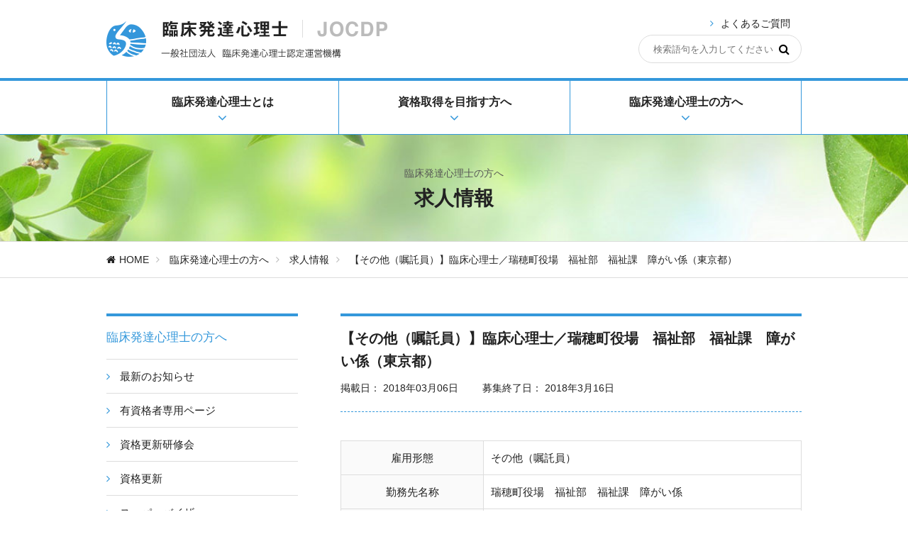

--- FILE ---
content_type: text/html; charset=UTF-8
request_url: https://www.jocdp.jp/qualifier/job/%E3%80%90%E3%81%9D%E3%81%AE%E4%BB%96%EF%BC%88%E5%98%B1%E8%A8%97%E5%93%A1%EF%BC%89%E3%80%91%E8%87%A8%E5%BA%8A%E5%BF%83%E7%90%86%E5%A3%AB%EF%BC%8F%E7%91%9E%E7%A9%82%E7%94%BA%E5%BD%B9%E5%A0%B4%E3%80%80/
body_size: 61239
content:
<!DOCTYPE html>
<html lang="ja">
<head>
  <meta charset="utf-8">
  <meta name="viewport" content="width=device-width">
  <meta name="description" content="">
  <link rel="stylesheet" href="https://www.jocdp.jp/wp-production/wp-content/themes/jocdp/style.css">
  <link rel="shortcut icon" href="https://www.jocdp.jp/wp-production/wp-content/themes/jocdp/images/favicon.ico">
  <title>臨床発達心理士認定運営機構</title>
  <script src="https://www.jocdp.jp/wp-production/wp-content/themes/jocdp/js/jquery.min.js"></script>
  <script src="https://www.jocdp.jp/wp-production/wp-content/themes/jocdp/js/jquery_ui.min.js"></script>
  	<style>img:is([sizes="auto" i], [sizes^="auto," i]) { contain-intrinsic-size: 3000px 1500px }</style>
	
		<!-- All in One SEO 4.9.0 - aioseo.com -->
	<meta name="robots" content="max-image-preview:large" />
	<meta name="author" content="jocdp"/>
	<meta name="google-site-verification" content="IiW1bNz1LtqlWtn4Sv8f68R65EcwlsdFwT8OIqSzO3c" />
	<link rel="canonical" href="https://www.jocdp.jp/qualifier/job/%e3%80%90%e3%81%9d%e3%81%ae%e4%bb%96%ef%bc%88%e5%98%b1%e8%a8%97%e5%93%a1%ef%bc%89%e3%80%91%e8%87%a8%e5%ba%8a%e5%bf%83%e7%90%86%e5%a3%ab%ef%bc%8f%e7%91%9e%e7%a9%82%e7%94%ba%e5%bd%b9%e5%a0%b4%e3%80%80/" />
	<meta name="generator" content="All in One SEO (AIOSEO) 4.9.0" />
		<script type="application/ld+json" class="aioseo-schema">
			{"@context":"https:\/\/schema.org","@graph":[{"@type":"BreadcrumbList","@id":"https:\/\/www.jocdp.jp\/qualifier\/job\/%e3%80%90%e3%81%9d%e3%81%ae%e4%bb%96%ef%bc%88%e5%98%b1%e8%a8%97%e5%93%a1%ef%bc%89%e3%80%91%e8%87%a8%e5%ba%8a%e5%bf%83%e7%90%86%e5%a3%ab%ef%bc%8f%e7%91%9e%e7%a9%82%e7%94%ba%e5%bd%b9%e5%a0%b4%e3%80%80\/#breadcrumblist","itemListElement":[{"@type":"ListItem","@id":"https:\/\/www.jocdp.jp#listItem","position":1,"name":"Home","item":"https:\/\/www.jocdp.jp","nextItem":{"@type":"ListItem","@id":"https:\/\/www.jocdp.jp\/qualifier\/job\/#listItem","name":"\u6c42\u4eba\u60c5\u5831"}},{"@type":"ListItem","@id":"https:\/\/www.jocdp.jp\/qualifier\/job\/#listItem","position":2,"name":"\u6c42\u4eba\u60c5\u5831","item":"https:\/\/www.jocdp.jp\/qualifier\/job\/","nextItem":{"@type":"ListItem","@id":"https:\/\/www.jocdp.jp\/qualifier\/job\/%e3%80%90%e3%81%9d%e3%81%ae%e4%bb%96%ef%bc%88%e5%98%b1%e8%a8%97%e5%93%a1%ef%bc%89%e3%80%91%e8%87%a8%e5%ba%8a%e5%bf%83%e7%90%86%e5%a3%ab%ef%bc%8f%e7%91%9e%e7%a9%82%e7%94%ba%e5%bd%b9%e5%a0%b4%e3%80%80\/#listItem","name":"\u3010\u305d\u306e\u4ed6\uff08\u5631\u8a17\u54e1\uff09\u3011\u81e8\u5e8a\u5fc3\u7406\u58eb\uff0f\u745e\u7a42\u753a\u5f79\u5834\u3000\u798f\u7949\u90e8\u3000\u798f\u7949\u8ab2\u3000\u969c\u304c\u3044\u4fc2\uff08\u6771\u4eac\u90fd\uff09"},"previousItem":{"@type":"ListItem","@id":"https:\/\/www.jocdp.jp#listItem","name":"Home"}},{"@type":"ListItem","@id":"https:\/\/www.jocdp.jp\/qualifier\/job\/%e3%80%90%e3%81%9d%e3%81%ae%e4%bb%96%ef%bc%88%e5%98%b1%e8%a8%97%e5%93%a1%ef%bc%89%e3%80%91%e8%87%a8%e5%ba%8a%e5%bf%83%e7%90%86%e5%a3%ab%ef%bc%8f%e7%91%9e%e7%a9%82%e7%94%ba%e5%bd%b9%e5%a0%b4%e3%80%80\/#listItem","position":3,"name":"\u3010\u305d\u306e\u4ed6\uff08\u5631\u8a17\u54e1\uff09\u3011\u81e8\u5e8a\u5fc3\u7406\u58eb\uff0f\u745e\u7a42\u753a\u5f79\u5834\u3000\u798f\u7949\u90e8\u3000\u798f\u7949\u8ab2\u3000\u969c\u304c\u3044\u4fc2\uff08\u6771\u4eac\u90fd\uff09","previousItem":{"@type":"ListItem","@id":"https:\/\/www.jocdp.jp\/qualifier\/job\/#listItem","name":"\u6c42\u4eba\u60c5\u5831"}}]},{"@type":"Organization","@id":"https:\/\/www.jocdp.jp\/#organization","name":"\u81e8\u5e8a\u767a\u9054\u5fc3\u7406\u58eb\u8a8d\u5b9a\u904b\u55b6\u6a5f\u69cb","description":"JOCDP","url":"https:\/\/www.jocdp.jp\/"},{"@type":"Person","@id":"https:\/\/www.jocdp.jp\/news\/author\/jocdp\/#author","url":"https:\/\/www.jocdp.jp\/news\/author\/jocdp\/","name":"jocdp","image":{"@type":"ImageObject","@id":"https:\/\/www.jocdp.jp\/qualifier\/job\/%e3%80%90%e3%81%9d%e3%81%ae%e4%bb%96%ef%bc%88%e5%98%b1%e8%a8%97%e5%93%a1%ef%bc%89%e3%80%91%e8%87%a8%e5%ba%8a%e5%bf%83%e7%90%86%e5%a3%ab%ef%bc%8f%e7%91%9e%e7%a9%82%e7%94%ba%e5%bd%b9%e5%a0%b4%e3%80%80\/#authorImage","url":"https:\/\/secure.gravatar.com\/avatar\/6441962f017f6706f0db9dc5d010d7d1cc128cbdfb0d79f5296bdc3b40f8ea48?s=96&d=mm&r=g","width":96,"height":96,"caption":"jocdp"}},{"@type":"WebPage","@id":"https:\/\/www.jocdp.jp\/qualifier\/job\/%e3%80%90%e3%81%9d%e3%81%ae%e4%bb%96%ef%bc%88%e5%98%b1%e8%a8%97%e5%93%a1%ef%bc%89%e3%80%91%e8%87%a8%e5%ba%8a%e5%bf%83%e7%90%86%e5%a3%ab%ef%bc%8f%e7%91%9e%e7%a9%82%e7%94%ba%e5%bd%b9%e5%a0%b4%e3%80%80\/#webpage","url":"https:\/\/www.jocdp.jp\/qualifier\/job\/%e3%80%90%e3%81%9d%e3%81%ae%e4%bb%96%ef%bc%88%e5%98%b1%e8%a8%97%e5%93%a1%ef%bc%89%e3%80%91%e8%87%a8%e5%ba%8a%e5%bf%83%e7%90%86%e5%a3%ab%ef%bc%8f%e7%91%9e%e7%a9%82%e7%94%ba%e5%bd%b9%e5%a0%b4%e3%80%80\/","name":"\u3010\u305d\u306e\u4ed6\uff08\u5631\u8a17\u54e1\uff09\u3011\u81e8\u5e8a\u5fc3\u7406\u58eb\uff0f\u745e\u7a42\u753a\u5f79\u5834 \u798f\u7949\u90e8 \u798f\u7949\u8ab2 \u969c\u304c\u3044\u4fc2\uff08\u6771\u4eac\u90fd\uff09 | \u81e8\u5e8a\u767a\u9054\u5fc3\u7406\u58eb\u8a8d\u5b9a\u904b\u55b6\u6a5f\u69cb","inLanguage":"ja","isPartOf":{"@id":"https:\/\/www.jocdp.jp\/#website"},"breadcrumb":{"@id":"https:\/\/www.jocdp.jp\/qualifier\/job\/%e3%80%90%e3%81%9d%e3%81%ae%e4%bb%96%ef%bc%88%e5%98%b1%e8%a8%97%e5%93%a1%ef%bc%89%e3%80%91%e8%87%a8%e5%ba%8a%e5%bf%83%e7%90%86%e5%a3%ab%ef%bc%8f%e7%91%9e%e7%a9%82%e7%94%ba%e5%bd%b9%e5%a0%b4%e3%80%80\/#breadcrumblist"},"author":{"@id":"https:\/\/www.jocdp.jp\/news\/author\/jocdp\/#author"},"creator":{"@id":"https:\/\/www.jocdp.jp\/news\/author\/jocdp\/#author"},"datePublished":"2018-03-06T15:55:44+09:00","dateModified":"2018-03-06T15:55:44+09:00"},{"@type":"WebSite","@id":"https:\/\/www.jocdp.jp\/#website","url":"https:\/\/www.jocdp.jp\/","name":"\u81e8\u5e8a\u767a\u9054\u5fc3\u7406\u58eb\u8a8d\u5b9a\u904b\u55b6\u6a5f\u69cb","description":"JOCDP","inLanguage":"ja","publisher":{"@id":"https:\/\/www.jocdp.jp\/#organization"}}]}
		</script>
		<!-- All in One SEO -->

<script type="text/javascript">
/* <![CDATA[ */
window._wpemojiSettings = {"baseUrl":"https:\/\/s.w.org\/images\/core\/emoji\/16.0.1\/72x72\/","ext":".png","svgUrl":"https:\/\/s.w.org\/images\/core\/emoji\/16.0.1\/svg\/","svgExt":".svg","source":{"concatemoji":"https:\/\/www.jocdp.jp\/wp-production\/wp-includes\/js\/wp-emoji-release.min.js?ver=6.8.3"}};
/*! This file is auto-generated */
!function(s,n){var o,i,e;function c(e){try{var t={supportTests:e,timestamp:(new Date).valueOf()};sessionStorage.setItem(o,JSON.stringify(t))}catch(e){}}function p(e,t,n){e.clearRect(0,0,e.canvas.width,e.canvas.height),e.fillText(t,0,0);var t=new Uint32Array(e.getImageData(0,0,e.canvas.width,e.canvas.height).data),a=(e.clearRect(0,0,e.canvas.width,e.canvas.height),e.fillText(n,0,0),new Uint32Array(e.getImageData(0,0,e.canvas.width,e.canvas.height).data));return t.every(function(e,t){return e===a[t]})}function u(e,t){e.clearRect(0,0,e.canvas.width,e.canvas.height),e.fillText(t,0,0);for(var n=e.getImageData(16,16,1,1),a=0;a<n.data.length;a++)if(0!==n.data[a])return!1;return!0}function f(e,t,n,a){switch(t){case"flag":return n(e,"\ud83c\udff3\ufe0f\u200d\u26a7\ufe0f","\ud83c\udff3\ufe0f\u200b\u26a7\ufe0f")?!1:!n(e,"\ud83c\udde8\ud83c\uddf6","\ud83c\udde8\u200b\ud83c\uddf6")&&!n(e,"\ud83c\udff4\udb40\udc67\udb40\udc62\udb40\udc65\udb40\udc6e\udb40\udc67\udb40\udc7f","\ud83c\udff4\u200b\udb40\udc67\u200b\udb40\udc62\u200b\udb40\udc65\u200b\udb40\udc6e\u200b\udb40\udc67\u200b\udb40\udc7f");case"emoji":return!a(e,"\ud83e\udedf")}return!1}function g(e,t,n,a){var r="undefined"!=typeof WorkerGlobalScope&&self instanceof WorkerGlobalScope?new OffscreenCanvas(300,150):s.createElement("canvas"),o=r.getContext("2d",{willReadFrequently:!0}),i=(o.textBaseline="top",o.font="600 32px Arial",{});return e.forEach(function(e){i[e]=t(o,e,n,a)}),i}function t(e){var t=s.createElement("script");t.src=e,t.defer=!0,s.head.appendChild(t)}"undefined"!=typeof Promise&&(o="wpEmojiSettingsSupports",i=["flag","emoji"],n.supports={everything:!0,everythingExceptFlag:!0},e=new Promise(function(e){s.addEventListener("DOMContentLoaded",e,{once:!0})}),new Promise(function(t){var n=function(){try{var e=JSON.parse(sessionStorage.getItem(o));if("object"==typeof e&&"number"==typeof e.timestamp&&(new Date).valueOf()<e.timestamp+604800&&"object"==typeof e.supportTests)return e.supportTests}catch(e){}return null}();if(!n){if("undefined"!=typeof Worker&&"undefined"!=typeof OffscreenCanvas&&"undefined"!=typeof URL&&URL.createObjectURL&&"undefined"!=typeof Blob)try{var e="postMessage("+g.toString()+"("+[JSON.stringify(i),f.toString(),p.toString(),u.toString()].join(",")+"));",a=new Blob([e],{type:"text/javascript"}),r=new Worker(URL.createObjectURL(a),{name:"wpTestEmojiSupports"});return void(r.onmessage=function(e){c(n=e.data),r.terminate(),t(n)})}catch(e){}c(n=g(i,f,p,u))}t(n)}).then(function(e){for(var t in e)n.supports[t]=e[t],n.supports.everything=n.supports.everything&&n.supports[t],"flag"!==t&&(n.supports.everythingExceptFlag=n.supports.everythingExceptFlag&&n.supports[t]);n.supports.everythingExceptFlag=n.supports.everythingExceptFlag&&!n.supports.flag,n.DOMReady=!1,n.readyCallback=function(){n.DOMReady=!0}}).then(function(){return e}).then(function(){var e;n.supports.everything||(n.readyCallback(),(e=n.source||{}).concatemoji?t(e.concatemoji):e.wpemoji&&e.twemoji&&(t(e.twemoji),t(e.wpemoji)))}))}((window,document),window._wpemojiSettings);
/* ]]> */
</script>
<style id='wp-emoji-styles-inline-css' type='text/css'>

	img.wp-smiley, img.emoji {
		display: inline !important;
		border: none !important;
		box-shadow: none !important;
		height: 1em !important;
		width: 1em !important;
		margin: 0 0.07em !important;
		vertical-align: -0.1em !important;
		background: none !important;
		padding: 0 !important;
	}
</style>
<link rel='stylesheet' id='wp-block-library-css' href='https://www.jocdp.jp/wp-production/wp-includes/css/dist/block-library/style.min.css?ver=6.8.3' type='text/css' media='all' />
<style id='classic-theme-styles-inline-css' type='text/css'>
/*! This file is auto-generated */
.wp-block-button__link{color:#fff;background-color:#32373c;border-radius:9999px;box-shadow:none;text-decoration:none;padding:calc(.667em + 2px) calc(1.333em + 2px);font-size:1.125em}.wp-block-file__button{background:#32373c;color:#fff;text-decoration:none}
</style>
<link rel='stylesheet' id='aioseo/css/src/vue/standalone/blocks/table-of-contents/global.scss-css' href='https://www.jocdp.jp/wp-production/wp-content/plugins/all-in-one-seo-pack/dist/Lite/assets/css/table-of-contents/global.e90f6d47.css?ver=4.9.0' type='text/css' media='all' />
<style id='global-styles-inline-css' type='text/css'>
:root{--wp--preset--aspect-ratio--square: 1;--wp--preset--aspect-ratio--4-3: 4/3;--wp--preset--aspect-ratio--3-4: 3/4;--wp--preset--aspect-ratio--3-2: 3/2;--wp--preset--aspect-ratio--2-3: 2/3;--wp--preset--aspect-ratio--16-9: 16/9;--wp--preset--aspect-ratio--9-16: 9/16;--wp--preset--color--black: #000000;--wp--preset--color--cyan-bluish-gray: #abb8c3;--wp--preset--color--white: #ffffff;--wp--preset--color--pale-pink: #f78da7;--wp--preset--color--vivid-red: #cf2e2e;--wp--preset--color--luminous-vivid-orange: #ff6900;--wp--preset--color--luminous-vivid-amber: #fcb900;--wp--preset--color--light-green-cyan: #7bdcb5;--wp--preset--color--vivid-green-cyan: #00d084;--wp--preset--color--pale-cyan-blue: #8ed1fc;--wp--preset--color--vivid-cyan-blue: #0693e3;--wp--preset--color--vivid-purple: #9b51e0;--wp--preset--gradient--vivid-cyan-blue-to-vivid-purple: linear-gradient(135deg,rgba(6,147,227,1) 0%,rgb(155,81,224) 100%);--wp--preset--gradient--light-green-cyan-to-vivid-green-cyan: linear-gradient(135deg,rgb(122,220,180) 0%,rgb(0,208,130) 100%);--wp--preset--gradient--luminous-vivid-amber-to-luminous-vivid-orange: linear-gradient(135deg,rgba(252,185,0,1) 0%,rgba(255,105,0,1) 100%);--wp--preset--gradient--luminous-vivid-orange-to-vivid-red: linear-gradient(135deg,rgba(255,105,0,1) 0%,rgb(207,46,46) 100%);--wp--preset--gradient--very-light-gray-to-cyan-bluish-gray: linear-gradient(135deg,rgb(238,238,238) 0%,rgb(169,184,195) 100%);--wp--preset--gradient--cool-to-warm-spectrum: linear-gradient(135deg,rgb(74,234,220) 0%,rgb(151,120,209) 20%,rgb(207,42,186) 40%,rgb(238,44,130) 60%,rgb(251,105,98) 80%,rgb(254,248,76) 100%);--wp--preset--gradient--blush-light-purple: linear-gradient(135deg,rgb(255,206,236) 0%,rgb(152,150,240) 100%);--wp--preset--gradient--blush-bordeaux: linear-gradient(135deg,rgb(254,205,165) 0%,rgb(254,45,45) 50%,rgb(107,0,62) 100%);--wp--preset--gradient--luminous-dusk: linear-gradient(135deg,rgb(255,203,112) 0%,rgb(199,81,192) 50%,rgb(65,88,208) 100%);--wp--preset--gradient--pale-ocean: linear-gradient(135deg,rgb(255,245,203) 0%,rgb(182,227,212) 50%,rgb(51,167,181) 100%);--wp--preset--gradient--electric-grass: linear-gradient(135deg,rgb(202,248,128) 0%,rgb(113,206,126) 100%);--wp--preset--gradient--midnight: linear-gradient(135deg,rgb(2,3,129) 0%,rgb(40,116,252) 100%);--wp--preset--font-size--small: 13px;--wp--preset--font-size--medium: 20px;--wp--preset--font-size--large: 36px;--wp--preset--font-size--x-large: 42px;--wp--preset--spacing--20: 0.44rem;--wp--preset--spacing--30: 0.67rem;--wp--preset--spacing--40: 1rem;--wp--preset--spacing--50: 1.5rem;--wp--preset--spacing--60: 2.25rem;--wp--preset--spacing--70: 3.38rem;--wp--preset--spacing--80: 5.06rem;--wp--preset--shadow--natural: 6px 6px 9px rgba(0, 0, 0, 0.2);--wp--preset--shadow--deep: 12px 12px 50px rgba(0, 0, 0, 0.4);--wp--preset--shadow--sharp: 6px 6px 0px rgba(0, 0, 0, 0.2);--wp--preset--shadow--outlined: 6px 6px 0px -3px rgba(255, 255, 255, 1), 6px 6px rgba(0, 0, 0, 1);--wp--preset--shadow--crisp: 6px 6px 0px rgba(0, 0, 0, 1);}:where(.is-layout-flex){gap: 0.5em;}:where(.is-layout-grid){gap: 0.5em;}body .is-layout-flex{display: flex;}.is-layout-flex{flex-wrap: wrap;align-items: center;}.is-layout-flex > :is(*, div){margin: 0;}body .is-layout-grid{display: grid;}.is-layout-grid > :is(*, div){margin: 0;}:where(.wp-block-columns.is-layout-flex){gap: 2em;}:where(.wp-block-columns.is-layout-grid){gap: 2em;}:where(.wp-block-post-template.is-layout-flex){gap: 1.25em;}:where(.wp-block-post-template.is-layout-grid){gap: 1.25em;}.has-black-color{color: var(--wp--preset--color--black) !important;}.has-cyan-bluish-gray-color{color: var(--wp--preset--color--cyan-bluish-gray) !important;}.has-white-color{color: var(--wp--preset--color--white) !important;}.has-pale-pink-color{color: var(--wp--preset--color--pale-pink) !important;}.has-vivid-red-color{color: var(--wp--preset--color--vivid-red) !important;}.has-luminous-vivid-orange-color{color: var(--wp--preset--color--luminous-vivid-orange) !important;}.has-luminous-vivid-amber-color{color: var(--wp--preset--color--luminous-vivid-amber) !important;}.has-light-green-cyan-color{color: var(--wp--preset--color--light-green-cyan) !important;}.has-vivid-green-cyan-color{color: var(--wp--preset--color--vivid-green-cyan) !important;}.has-pale-cyan-blue-color{color: var(--wp--preset--color--pale-cyan-blue) !important;}.has-vivid-cyan-blue-color{color: var(--wp--preset--color--vivid-cyan-blue) !important;}.has-vivid-purple-color{color: var(--wp--preset--color--vivid-purple) !important;}.has-black-background-color{background-color: var(--wp--preset--color--black) !important;}.has-cyan-bluish-gray-background-color{background-color: var(--wp--preset--color--cyan-bluish-gray) !important;}.has-white-background-color{background-color: var(--wp--preset--color--white) !important;}.has-pale-pink-background-color{background-color: var(--wp--preset--color--pale-pink) !important;}.has-vivid-red-background-color{background-color: var(--wp--preset--color--vivid-red) !important;}.has-luminous-vivid-orange-background-color{background-color: var(--wp--preset--color--luminous-vivid-orange) !important;}.has-luminous-vivid-amber-background-color{background-color: var(--wp--preset--color--luminous-vivid-amber) !important;}.has-light-green-cyan-background-color{background-color: var(--wp--preset--color--light-green-cyan) !important;}.has-vivid-green-cyan-background-color{background-color: var(--wp--preset--color--vivid-green-cyan) !important;}.has-pale-cyan-blue-background-color{background-color: var(--wp--preset--color--pale-cyan-blue) !important;}.has-vivid-cyan-blue-background-color{background-color: var(--wp--preset--color--vivid-cyan-blue) !important;}.has-vivid-purple-background-color{background-color: var(--wp--preset--color--vivid-purple) !important;}.has-black-border-color{border-color: var(--wp--preset--color--black) !important;}.has-cyan-bluish-gray-border-color{border-color: var(--wp--preset--color--cyan-bluish-gray) !important;}.has-white-border-color{border-color: var(--wp--preset--color--white) !important;}.has-pale-pink-border-color{border-color: var(--wp--preset--color--pale-pink) !important;}.has-vivid-red-border-color{border-color: var(--wp--preset--color--vivid-red) !important;}.has-luminous-vivid-orange-border-color{border-color: var(--wp--preset--color--luminous-vivid-orange) !important;}.has-luminous-vivid-amber-border-color{border-color: var(--wp--preset--color--luminous-vivid-amber) !important;}.has-light-green-cyan-border-color{border-color: var(--wp--preset--color--light-green-cyan) !important;}.has-vivid-green-cyan-border-color{border-color: var(--wp--preset--color--vivid-green-cyan) !important;}.has-pale-cyan-blue-border-color{border-color: var(--wp--preset--color--pale-cyan-blue) !important;}.has-vivid-cyan-blue-border-color{border-color: var(--wp--preset--color--vivid-cyan-blue) !important;}.has-vivid-purple-border-color{border-color: var(--wp--preset--color--vivid-purple) !important;}.has-vivid-cyan-blue-to-vivid-purple-gradient-background{background: var(--wp--preset--gradient--vivid-cyan-blue-to-vivid-purple) !important;}.has-light-green-cyan-to-vivid-green-cyan-gradient-background{background: var(--wp--preset--gradient--light-green-cyan-to-vivid-green-cyan) !important;}.has-luminous-vivid-amber-to-luminous-vivid-orange-gradient-background{background: var(--wp--preset--gradient--luminous-vivid-amber-to-luminous-vivid-orange) !important;}.has-luminous-vivid-orange-to-vivid-red-gradient-background{background: var(--wp--preset--gradient--luminous-vivid-orange-to-vivid-red) !important;}.has-very-light-gray-to-cyan-bluish-gray-gradient-background{background: var(--wp--preset--gradient--very-light-gray-to-cyan-bluish-gray) !important;}.has-cool-to-warm-spectrum-gradient-background{background: var(--wp--preset--gradient--cool-to-warm-spectrum) !important;}.has-blush-light-purple-gradient-background{background: var(--wp--preset--gradient--blush-light-purple) !important;}.has-blush-bordeaux-gradient-background{background: var(--wp--preset--gradient--blush-bordeaux) !important;}.has-luminous-dusk-gradient-background{background: var(--wp--preset--gradient--luminous-dusk) !important;}.has-pale-ocean-gradient-background{background: var(--wp--preset--gradient--pale-ocean) !important;}.has-electric-grass-gradient-background{background: var(--wp--preset--gradient--electric-grass) !important;}.has-midnight-gradient-background{background: var(--wp--preset--gradient--midnight) !important;}.has-small-font-size{font-size: var(--wp--preset--font-size--small) !important;}.has-medium-font-size{font-size: var(--wp--preset--font-size--medium) !important;}.has-large-font-size{font-size: var(--wp--preset--font-size--large) !important;}.has-x-large-font-size{font-size: var(--wp--preset--font-size--x-large) !important;}
:where(.wp-block-post-template.is-layout-flex){gap: 1.25em;}:where(.wp-block-post-template.is-layout-grid){gap: 1.25em;}
:where(.wp-block-columns.is-layout-flex){gap: 2em;}:where(.wp-block-columns.is-layout-grid){gap: 2em;}
:root :where(.wp-block-pullquote){font-size: 1.5em;line-height: 1.6;}
</style>
<link rel="https://api.w.org/" href="https://www.jocdp.jp/wp-json/" /><link rel="EditURI" type="application/rsd+xml" title="RSD" href="https://www.jocdp.jp/wp-production/xmlrpc.php?rsd" />
<meta name="generator" content="WordPress 6.8.3" />
<link rel='shortlink' href='https://www.jocdp.jp/?p=5923' />
<link rel="alternate" title="oEmbed (JSON)" type="application/json+oembed" href="https://www.jocdp.jp/wp-json/oembed/1.0/embed?url=https%3A%2F%2Fwww.jocdp.jp%2Fqualifier%2Fjob%2F%25e3%2580%2590%25e3%2581%259d%25e3%2581%25ae%25e4%25bb%2596%25ef%25bc%2588%25e5%2598%25b1%25e8%25a8%2597%25e5%2593%25a1%25ef%25bc%2589%25e3%2580%2591%25e8%2587%25a8%25e5%25ba%258a%25e5%25bf%2583%25e7%2590%2586%25e5%25a3%25ab%25ef%25bc%258f%25e7%2591%259e%25e7%25a9%2582%25e7%2594%25ba%25e5%25bd%25b9%25e5%25a0%25b4%25e3%2580%2580%2F" />
<link rel="alternate" title="oEmbed (XML)" type="text/xml+oembed" href="https://www.jocdp.jp/wp-json/oembed/1.0/embed?url=https%3A%2F%2Fwww.jocdp.jp%2Fqualifier%2Fjob%2F%25e3%2580%2590%25e3%2581%259d%25e3%2581%25ae%25e4%25bb%2596%25ef%25bc%2588%25e5%2598%25b1%25e8%25a8%2597%25e5%2593%25a1%25ef%25bc%2589%25e3%2580%2591%25e8%2587%25a8%25e5%25ba%258a%25e5%25bf%2583%25e7%2590%2586%25e5%25a3%25ab%25ef%25bc%258f%25e7%2591%259e%25e7%25a9%2582%25e7%2594%25ba%25e5%25bd%25b9%25e5%25a0%25b4%25e3%2580%2580%2F&#038;format=xml" />
</head>
<body class="l-wrapper">
  <!-- .l-site-header -->
  <header class="l-site-header">
    <div class="l-container l-container-padding l-container-header">
      <h1 class="logo logo-header">
        <a href="https://www.jocdp.jp/">
          <img class="l-hidden-sp" src="https://www.jocdp.jp/wp-production/wp-content/themes/jocdp/images/logo.png" alt="臨床発達心理士｜JOCDP（一般社団法人臨床発達心理士認定運営機構）">
          <img class="l-hidden-pc" src="https://www.jocdp.jp/wp-production/wp-content/themes/jocdp/images/logo_sp.png" alt="">
        </a>
      </h1>
      <div class="language-switch l-hidden-sp l-hidden">
        <p class="language-label">LANGUAGE</p>
        <ul class="language-items">
          <li class="language-item is-current-language"><a href="https://www.jocdp.jp/">日本語</a></li>
          <li class="language-item"><a href="https://www.jocdp.jp/en/">English</a></li>
        </ul>
      </div>
      <div class="search-box l-hidden-sp">
        <div class="search-box__faqlink">
          <i class="fa fa-angle-right icon-before icon-link-arrow" aria-hidden="true"></i><a href="https://www.jocdp.jp/faq/">よくあるご質問</a>
        </div>
        <form role="search" class="search-box__form" method="get" action="https://www.jocdp.jp/">
          <input type="search" value="" name="s" placeholder="検索語句を入力してください">
          <button class="fa fa-search" aria-label="検索"></button>
        </form>
      </div>
      <a class="btn btn-drawer-open l-hidden-pc"><i class="fa fa-bars icon-drawer-open" aria-hidden="true"></i>メニュー</a>
    </div>
  </header>
  <!-- /.l-site-header -->
    <!-- .l-gnav -->
<nav class="l-gnav">
  <h2 class="l-hidden">メインナビゲーション</h2>
  <div class="gnav-items l-container">
    <section class="gnav-item">
      <h3 class="gnav-label gnav-label1">
        <span class="gnav-label-inner">臨床発達心理士とは<em class="l-hidden-pc">発達心理学を基礎とした、<br>人の健やかな育ちを支援する専門家です。</em></span>
        <i class="fa fa-angle-down icon-gnav-label" aria-hidden="true"></i>
      </h3>
      <img class="l-hidden-sp gnav-copy-img" src="https://www.jocdp.jp/wp-production/wp-content/themes/jocdp/images/gnav_sub1_copy.png" alt="">
      <div class="gnav-sub gnav-sub1">
        <div class="gnav-sub-container">
          <ul class="gnav-sub-items">
                          <li class="gnav-sub-item"><i class="fa fa-angle-right icon-before icon-link-arrow" aria-hidden="true"></i>
<a href="https://www.jocdp.jp/about/summary/">
  臨床発達心理士とは  </a></li>
                          <li class="gnav-sub-item"><i class="fa fa-angle-right icon-before icon-link-arrow" aria-hidden="true"></i>
<a href="https://www.jocdp.jp/about/playing-field/">
  活躍の場  </a></li>
                          <li class="gnav-sub-item"><i class="fa fa-angle-right icon-before icon-link-arrow" aria-hidden="true"></i>
<a href="https://www.jocdp.jp/about/documents/">
  関連書籍／資料  </a></li>
                          <li class="gnav-sub-item"><i class="fa fa-angle-right icon-before icon-link-arrow" aria-hidden="true"></i>
<a href="https://www.jocdp.jp/about/jocdp/">
  一般社団法人 臨床発達心理士認定運営機構について  </a></li>
                          <li class="gnav-sub-item"><i class="fa fa-angle-right icon-before icon-link-arrow" aria-hidden="true"></i>
<a href="https://www.jocdp.jp/about/regulations/">
  定款・規約・細則・倫理綱領  </a></li>
                          <li class="gnav-sub-item"><i class="fa fa-angle-right icon-before icon-link-arrow" aria-hidden="true"></i>
<a href="https://www.jocdp.jp/about/consultation/">
  倫理相談  </a></li>
                          <li class="gnav-sub-item"><i class="fa fa-angle-right icon-before icon-link-arrow" aria-hidden="true"></i>
<a href="/faq?tab=tab-content-1">
  よくあるご質問  </a></li>
                      </ul>
        </div>
      </div>
    </section>
    <section class="gnav-item">
      <h3 class="gnav-label gnav-label2">
        <span class="gnav-label-inner">資格取得を目指す方へ<em class="l-hidden-pc">「公認心理師」資格の成立に併せて、<br>資格申請制度が大きく変わります。</em></span>
        <i class="fa fa-angle-down icon-gnav-label" aria-hidden="true"></i>
      </h3>
      <img class="l-hidden-sp gnav-copy-img" src="https://www.jocdp.jp/wp-production/wp-content/themes/jocdp/images/gnav_sub2_copy.png" alt="">
      <div class="gnav-sub gnav-sub2">
        <div class="gnav-sub-container">
          <ul class="gnav-sub-items">
                          <li class="gnav-sub-item"><i class="fa fa-angle-right icon-before icon-link-arrow" aria-hidden="true"></i>
<a href="https://www.jocdp.jp/license/whats-new-license/">
  最新のお知らせ  </a></li>
                          <li class="gnav-sub-item"><i class="fa fa-angle-right icon-before icon-link-arrow" aria-hidden="true"></i>
<a href="https://www.jocdp.jp/license/application-type/">
  申請タイプの種類と指定科目基準  </a></li>
                          <li class="gnav-sub-item"><i class="fa fa-angle-right icon-before icon-link-arrow" aria-hidden="true"></i>
<a href="https://www.jocdp.jp/license/flow-2/">
  資格取得までの流れ  </a></li>
                          <li class="gnav-sub-item"><i class="fa fa-angle-right icon-before icon-link-arrow" aria-hidden="true"></i>
<a href="https://www.jocdp.jp/license/session/">
  資格申請説明会  </a></li>
                          <li class="gnav-sub-item"><i class="fa fa-angle-right icon-before icon-link-arrow" aria-hidden="true"></i>
<a href="https://www.jocdp.jp/license/written-application/">
  申請書類の入手方法  </a></li>
                          <li class="gnav-sub-item"><i class="fa fa-angle-right icon-before icon-link-arrow" aria-hidden="true"></i>
<a href="https://www.jocdp.jp/license/designated-subjects-acquisition-workshop/">
  指定科目取得講習会  </a></li>
                          <li class="gnav-sub-item"><i class="fa fa-angle-right icon-before icon-link-arrow" aria-hidden="true"></i>
<a href="https://www.jocdp.jp/license/training-session/">
  臨床発達専門講習会<br />
（公認心理師資格取得者対象）  </a></li>
                          <li class="gnav-sub-item"><i class="fa fa-angle-right icon-before icon-link-arrow" aria-hidden="true"></i>
<a href="https://www.jocdp.jp/license/accredited-graduate-program/">
  指定科目単位認定大学院  </a></li>
                          <li class="gnav-sub-item"><i class="fa fa-angle-right icon-before icon-link-arrow" aria-hidden="true"></i>
<a href="https://www.jocdp.jp/license/syllabus/">
  大学院開講科目のシラバス審査  </a></li>
                          <li class="gnav-sub-item"><i class="fa fa-angle-right icon-before icon-link-arrow" aria-hidden="true"></i>
<a href="/faq?tab=tab-content-2">
  よくあるご質問  </a></li>
                      </ul>
        </div>
      </div>
    </section>
    <section class="gnav-item">
      <h3 class="gnav-label gnav-label3">
        <span class="gnav-label-inner">臨床発達心理士の方へ<em class="l-hidden-pc">資格をお持ちの方へ、<br>さまざまな情報を提供しています。</em></span>
        <i class="fa fa-angle-down icon-gnav-label" aria-hidden="true"></i>
      </h3>
      <img class="l-hidden-sp gnav-copy-img" src="https://www.jocdp.jp/wp-production/wp-content/themes/jocdp/images/gnav_sub3_copy.png" alt="">
      <div class="gnav-sub gnav-sub3">
        <div class="gnav-sub-container">
          <ul class="gnav-sub-items">
                          <li class="gnav-sub-item"><i class="fa fa-angle-right icon-before icon-link-arrow" aria-hidden="true"></i>
<a href="https://www.jocdp.jp/qualifier/whats-new-qualifier/">
  最新のお知らせ  </a></li>
                          <li class="gnav-sub-item"><i class="fa fa-angle-right icon-before icon-link-arrow" aria-hidden="true"></i>
<a href="/qualifier/about-member-page/">
  有資格者専用ページ  </a></li>
                          <li class="gnav-sub-item"><i class="fa fa-angle-right icon-before icon-link-arrow" aria-hidden="true"></i>
<a href="https://www.jocdp.jp/qualifier/workshop-top/">
  資格更新研修会  </a></li>
                          <li class="gnav-sub-item"><i class="fa fa-angle-right icon-before icon-link-arrow" aria-hidden="true"></i>
<a href="https://www.jocdp.jp/qualifier/renewal/">
  資格更新  </a></li>
                          <li class="gnav-sub-item"><i class="fa fa-angle-right icon-before icon-link-arrow" aria-hidden="true"></i>
<a href="https://www.jocdp.jp/qualifier/supervisor/">
  スーパーバイザー  </a></li>
                          <li class="gnav-sub-item"><i class="fa fa-angle-right icon-before icon-link-arrow" aria-hidden="true"></i>
<a href="https://www.jocdp.jp/qualifier/become-supervisor/">
  スーパーバイザーになるには  </a></li>
                          <li class="gnav-sub-item"><i class="fa fa-angle-right icon-before icon-link-arrow" aria-hidden="true"></i>
<a href="https://www.jocdp.jp/qualifier/supervisor-qualification-renewal/">
  スーパーバイザー資格更新  </a></li>
                          <li class="gnav-sub-item"><i class="fa fa-angle-right icon-before icon-link-arrow" aria-hidden="true"></i>
<a href="/saigai">
  有資格者支援特別委員会 災害・危機対応  </a></li>
                          <li class="gnav-sub-item"><i class="fa fa-angle-right icon-before icon-link-arrow" aria-hidden="true"></i>
<a href="https://www.jocdp.jp/qualifier/job/">
  求人情報  </a></li>
                          <li class="gnav-sub-item"><i class="fa fa-angle-right icon-before icon-link-arrow" aria-hidden="true"></i>
<a href="https://www.jocdp.jp/qualifier/application/">
  登録情報の照会・更新／各種申請届  </a></li>
                          <li class="gnav-sub-item"><i class="fa fa-angle-right icon-before icon-link-arrow" aria-hidden="true"></i>
<a href="https://www.jocdp.jp/qualifier/operation-organization/">
  一般社団法人 日本臨床発達心理士会について  </a></li>
                          <li class="gnav-sub-item"><i class="fa fa-angle-right icon-before icon-link-arrow" aria-hidden="true"></i>
<a href="/faq?tab=tab-content-3">
  よくあるご質問  </a></li>
                      </ul>
        </div>
      </div>
    </section>
  </div>
</nav>
<!-- /.l-gnav -->  <section>
  <!-- .l-page-header -->
<header class="l-page-header">
  <div class="page-header">
    <div class="l-container l-container-padding">
      <div class="page-header-inner">
                <p class="page-header-catname">臨床発達心理士の方へ</p>
                <h2 class="page-header-title">求人情報</h2>
      </div>
    </div>
  </div>
      <nav class="breadcrumb">
  <div class="l-container l-container-padding">
    <ul class="breadcrumb-items">
      <li class="breadcrumb-item"><a href="https://www.jocdp.jp/"><i class="fa fa-home icon-breadcrumb-home" aria-hidden="true"></i>HOME</a></li>
                        <li class="breadcrumb-item">
            <i class="fa fa-angle-right icon-breadcrumb-next" aria-hidden="true"></i>
                          臨床発達心理士の方へ                      </li>
                  <li class="breadcrumb-item">
            <i class="fa fa-angle-right icon-breadcrumb-next" aria-hidden="true"></i>
                          <a href="https://www.jocdp.jp/qualifier/job/">求人情報</a>
                      </li>
                  <li class="breadcrumb-item">
            <i class="fa fa-angle-right icon-breadcrumb-next" aria-hidden="true"></i>
                          【その他（嘱託員）】臨床心理士／瑞穂町役場　福祉部　福祉課　障がい係（東京都）                      </li>
                  </ul>
  </div>
</nav>
  </header>
<!-- /.l-page-header -->
  <!-- .l-body -->
  <div class="l-body l-container">
    <!-- .l-main-content -->
    <main class="l-main-content l-container-padding">
          <article class="l-main-section">
        <header class="heading-article heading-article-job">
      <h3 class="heading-article-title">【その他（嘱託員）】臨床心理士／瑞穂町役場　福祉部　福祉課　障がい係（東京都）</h3>
      <dl class="date-job">
  <dt>掲載日</dt>
  <dd><time datetime="2018-03-06 15:55:44">2018年03月06日</time></dd>
    <dt>募集終了日</dt>
        <dd><time datetime="2018-3-16">2018年3月16日</time></dd>
      </dl>    </header>
    <table class="tbl tbl-job">
      <tbody>
        <tr>
          <th>雇用形態</th>
          <td>
            <ul class="list">
                                          <li>その他（嘱託員）</li>
                                      </ul>
          </td>
        </tr>
        <tr>
          <th>勤務先名称</th>
          <td>瑞穂町役場　福祉部　福祉課　障がい係</td>
        </tr>
        <tr>
          <th>勤務地（都道府県）</th>
          <td>東京都</td>
        </tr>
        <tr>
          <th>募集要項</th>
          <td>１）勤務場所<br />
　瑞穂町役場　福祉部　福祉課　障がい係<br />
　（ＪＲ八高線　箱根ケ崎駅より徒歩１０分）<br />
<br />
２）雇用期間<br />
　平成３０年４月１日～平成３１年３月３１日<br />
　上記雇用期間において、年度末までの期間を表示しています。相談の上で、契約更新を致します。<br />
<br />
３）勤務<br />
　平日９時～１７時<br />
　（１時間のお昼休憩を含む）<br />
　休日は、土・日・祝日・年末年始<br />
　有給は、年に１０日<br />
<br />
４）業務内容<br />
　発達に遅れのある乳幼児、またその保護者に対する相談・面接。<br />
　関係機関との連携や支援会議の実施。<br />
　発達障害を疑う児・者に対しての相談・面接・発達検査等。<br />
<br />
５）給与・保険<br />
　時間給　2,100円<br />
　加入保険等：雇用・労災・健康・厚生<br />
<br />
６）申込み資格・方法<br />
　発達検査のできる方<br />
　発達相談（特に子ども）の経験がある方が望ましい<br />
　※電話で問い合わせの上、履歴書を送付してください。<br />
<br />
７）申込み先・問合せ先<br />
　〒190-1292<br />
　東京都西多摩郡瑞穂町大字箱根ケ崎2335番地<br />
　瑞穂町福祉部福祉課障がい係<br />
　担当者　　山田・青木<br />
　電話　　　042-557-0574（直通）<br />
</td>
        </tr>
        <tr>
          <th>締切日</th>
          <td>
                                  2018年3月16日（消印有効）
                                </td>
        </tr>
        <tr>
          <th>URL</th>
          <td>
                  </tr>
        <tr>
          <th>問合せ先</th>
          <td>
                                    <a href="mailto:sg@town.mizuho.tokyo.jp">sg@town.mizuho.tokyo.jp</a>
                                </td>
        </tr>
        <tr>
          <th>画像／添付ファイル</th>
          <td>
                    </td>
        </tr>
      </tbody>
    </table>
      </article>
      <div class="pager pager-single ">
            <a href="https://www.jocdp.jp/qualifier/job/%e3%80%90%e8%87%a8%e6%99%82%e8%81%b7%e5%93%a1%e3%80%91%e4%b9%b3%e5%b9%bc%e5%85%90%e5%81%a5%e8%a8%ba%e7%ad%89%e5%87%ba%e5%8b%95%e7%99%ba%e9%81%94%e7%9b%b8%e8%ab%87%e5%93%a1%ef%bc%8f%e9%ab%98%e7%9f%b3/" class="pager-prev btn btn-default"><i class="fa fa-angle-left icon-before" aria-hidden="true"></i>前へ</a>
              <a href="https://www.jocdp.jp/qualifier/job/" class="pager-return btn btn-white"><i class="fa fa-angle-double-up icon-before" aria-hidden="true"></i>一覧に戻る</a>
              <a href="https://www.jocdp.jp/qualifier/job/%e3%80%90%e6%ad%a3%e8%a6%8f%e8%81%b7%e5%93%a1%ef%bc%88%e5%b8%b8%e5%8b%a4%ef%bc%89%e3%80%91%e6%96%bd%e8%a8%ad%e5%bf%83%e7%90%86%e5%a3%ab%ef%bc%8f%e4%b8%89%e6%b5%a6%e3%81%97%e3%82%89%e3%81%a8%e3%82%8a/" class="pager-next btn btn-default">次へ<i class="fa fa-angle-right icon-after" aria-hidden="true"></i></a>
      </div>      </main>
    <!-- /.l-main-content -->
    <!-- .l-sidebar -->
<aside class="l-sidebar">
  <h3 class="l-hidden">関連ページ／外部サイト／ドキュメントダウンロード</h3>
    <nav class="lnav">
    <h4 class="lnav-title">臨床発達心理士の方へ</h4>
    <ul class="lnav-items">
              <li class="lnav-item">
          <a href="https://www.jocdp.jp/qualifier/whats-new-qualifier/">
            <i class="fa fa-angle-right icon-before icon-link-arrow" aria-hidden="true"></i>
            <span class="lnav-item-inner">
              最新のお知らせ                          </span>
          </a>
        </li>
              <li class="lnav-item">
          <a href="/qualifier/about-member-page/">
            <i class="fa fa-angle-right icon-before icon-link-arrow" aria-hidden="true"></i>
            <span class="lnav-item-inner">
              有資格者専用ページ                          </span>
          </a>
        </li>
              <li class="lnav-item">
          <a href="https://www.jocdp.jp/qualifier/workshop-top/">
            <i class="fa fa-angle-right icon-before icon-link-arrow" aria-hidden="true"></i>
            <span class="lnav-item-inner">
              資格更新研修会                          </span>
          </a>
        </li>
              <li class="lnav-item">
          <a href="https://www.jocdp.jp/qualifier/renewal/">
            <i class="fa fa-angle-right icon-before icon-link-arrow" aria-hidden="true"></i>
            <span class="lnav-item-inner">
              資格更新                          </span>
          </a>
        </li>
              <li class="lnav-item">
          <a href="https://www.jocdp.jp/qualifier/supervisor/">
            <i class="fa fa-angle-right icon-before icon-link-arrow" aria-hidden="true"></i>
            <span class="lnav-item-inner">
              スーパーバイザー                          </span>
          </a>
        </li>
              <li class="lnav-item">
          <a href="https://www.jocdp.jp/qualifier/become-supervisor/">
            <i class="fa fa-angle-right icon-before icon-link-arrow" aria-hidden="true"></i>
            <span class="lnav-item-inner">
              スーパーバイザーになるには                          </span>
          </a>
        </li>
              <li class="lnav-item">
          <a href="https://www.jocdp.jp/qualifier/supervisor-qualification-renewal/">
            <i class="fa fa-angle-right icon-before icon-link-arrow" aria-hidden="true"></i>
            <span class="lnav-item-inner">
              スーパーバイザー資格更新                          </span>
          </a>
        </li>
              <li class="lnav-item">
          <a href="/saigai">
            <i class="fa fa-angle-right icon-before icon-link-arrow" aria-hidden="true"></i>
            <span class="lnav-item-inner">
              有資格者支援特別委員会 災害・危機対応                          </span>
          </a>
        </li>
              <li class="lnav-item">
          <a href="https://www.jocdp.jp/qualifier/job/">
            <i class="fa fa-angle-right icon-before icon-link-arrow" aria-hidden="true"></i>
            <span class="lnav-item-inner">
              求人情報                          </span>
          </a>
        </li>
              <li class="lnav-item">
          <a href="https://www.jocdp.jp/qualifier/application/">
            <i class="fa fa-angle-right icon-before icon-link-arrow" aria-hidden="true"></i>
            <span class="lnav-item-inner">
              登録情報の照会・更新／各種申請届                          </span>
          </a>
        </li>
              <li class="lnav-item">
          <a href="https://www.jocdp.jp/qualifier/operation-organization/">
            <i class="fa fa-angle-right icon-before icon-link-arrow" aria-hidden="true"></i>
            <span class="lnav-item-inner">
              一般社団法人 日本臨床発達心理士会について                          </span>
          </a>
        </li>
              <li class="lnav-item">
          <a href="/faq?tab=tab-content-3">
            <i class="fa fa-angle-right icon-before icon-link-arrow" aria-hidden="true"></i>
            <span class="lnav-item-inner">
              よくあるご質問                          </span>
          </a>
        </li>
          </ul>
  </nav>
    <section>
    <h4 class="l-hidden">外部サイト／ドキュメントダウンロード</h4>
    <ul class="banners banners-sidebar">
          </ul>
  </section>
</aside>
<!-- /.l-sidebar -->
  </div>
  <!-- /.l-body -->
</section>
  <!-- .l-drawer -->
  <nav class="l-drawer">
    <header class="drawer-header">
      <h2 class="l-hidden">ドロワーメニュー</h2>
              <div class="language-item language-item-drawer l-hidden"><a href="https://www.jocdp.jp/en/">English</a></div>
            <form class="search-box__form search-box-drawer" method="get" action="https://www.jocdp.jp/">
        <input type="search" value="" name="s" placeholder="検索語句を入力">
        <button class="fa fa-search" aria-label="検索"></button>
      </form>
    </header>
    <section class="drawer-group">
      <h3 class="drawer-heading">臨床発達心理士とは</h3>
      <ul class="drawer-items">
                  <li class="drawer-item"><a href="https://www.jocdp.jp/about/summary/">
  臨床発達心理士とは  <i class="fa fa-angle-right icon-link-arrow icon-drawer-item icon-drawer-item-large" aria-hidden="true"></i>
  </a></li>
                  <li class="drawer-item"><a href="https://www.jocdp.jp/about/playing-field/">
  活躍の場  <i class="fa fa-angle-right icon-link-arrow icon-drawer-item icon-drawer-item-large" aria-hidden="true"></i>
  </a></li>
                  <li class="drawer-item"><a href="https://www.jocdp.jp/about/documents/">
  関連書籍／資料  <i class="fa fa-angle-right icon-link-arrow icon-drawer-item icon-drawer-item-large" aria-hidden="true"></i>
  </a></li>
                  <li class="drawer-item"><a href="https://www.jocdp.jp/about/jocdp/">
  一般社団法人 臨床発達心理士認定運営機構について  <i class="fa fa-angle-right icon-link-arrow icon-drawer-item icon-drawer-item-large" aria-hidden="true"></i>
  </a></li>
                  <li class="drawer-item"><a href="https://www.jocdp.jp/about/regulations/">
  定款・規約・細則・倫理綱領  <i class="fa fa-angle-right icon-link-arrow icon-drawer-item icon-drawer-item-large" aria-hidden="true"></i>
  </a></li>
                  <li class="drawer-item"><a href="https://www.jocdp.jp/about/consultation/">
  倫理相談  <i class="fa fa-angle-right icon-link-arrow icon-drawer-item icon-drawer-item-large" aria-hidden="true"></i>
  </a></li>
                  <li class="drawer-item"><a href="/faq?tab=tab-content-1">
  よくあるご質問  <i class="fa fa-angle-right icon-link-arrow icon-drawer-item icon-drawer-item-large" aria-hidden="true"></i>
  </a></li>
              </ul>
    </section>
    <section class="drawer-group">
      <h3 class="drawer-heading">資格取得を目指す方へ</h3>
      <ul class="drawer-items">
                  <li class="drawer-item"><a href="https://www.jocdp.jp/license/whats-new-license/">
  最新のお知らせ  <i class="fa fa-angle-right icon-link-arrow icon-drawer-item icon-drawer-item-large" aria-hidden="true"></i>
  </a></li>
                  <li class="drawer-item"><a href="https://www.jocdp.jp/license/application-type/">
  申請タイプの種類と指定科目基準  <i class="fa fa-angle-right icon-link-arrow icon-drawer-item icon-drawer-item-large" aria-hidden="true"></i>
  </a></li>
                  <li class="drawer-item"><a href="https://www.jocdp.jp/license/flow-2/">
  資格取得までの流れ  <i class="fa fa-angle-right icon-link-arrow icon-drawer-item icon-drawer-item-large" aria-hidden="true"></i>
  </a></li>
                  <li class="drawer-item"><a href="https://www.jocdp.jp/license/session/">
  資格申請説明会  <i class="fa fa-angle-right icon-link-arrow icon-drawer-item icon-drawer-item-large" aria-hidden="true"></i>
  </a></li>
                  <li class="drawer-item"><a href="https://www.jocdp.jp/license/written-application/">
  申請書類の入手方法  <i class="fa fa-angle-right icon-link-arrow icon-drawer-item icon-drawer-item-large" aria-hidden="true"></i>
  </a></li>
                  <li class="drawer-item"><a href="https://www.jocdp.jp/license/designated-subjects-acquisition-workshop/">
  指定科目取得講習会  <i class="fa fa-angle-right icon-link-arrow icon-drawer-item icon-drawer-item-large" aria-hidden="true"></i>
  </a></li>
                  <li class="drawer-item"><a href="https://www.jocdp.jp/license/training-session/">
  臨床発達専門講習会<br />
（公認心理師資格取得者対象）  <i class="fa fa-angle-right icon-link-arrow icon-drawer-item icon-drawer-item-large" aria-hidden="true"></i>
  </a></li>
                  <li class="drawer-item"><a href="https://www.jocdp.jp/license/accredited-graduate-program/">
  指定科目単位認定大学院  <i class="fa fa-angle-right icon-link-arrow icon-drawer-item icon-drawer-item-large" aria-hidden="true"></i>
  </a></li>
                  <li class="drawer-item"><a href="https://www.jocdp.jp/license/syllabus/">
  大学院開講科目のシラバス審査  <i class="fa fa-angle-right icon-link-arrow icon-drawer-item icon-drawer-item-large" aria-hidden="true"></i>
  </a></li>
                  <li class="drawer-item"><a href="/faq?tab=tab-content-2">
  よくあるご質問  <i class="fa fa-angle-right icon-link-arrow icon-drawer-item icon-drawer-item-large" aria-hidden="true"></i>
  </a></li>
              </ul>
    </section>
    <section class="drawer-group">
      <h3 class="drawer-heading">臨床発達心理士の方へ</h3>
      <ul class="drawer-items drawer-items-qualifier">
                  <li class="drawer-item"><a href="https://www.jocdp.jp/qualifier/whats-new-qualifier/">
  最新のお知らせ  <i class="fa fa-angle-right icon-link-arrow icon-drawer-item icon-drawer-item-large" aria-hidden="true"></i>
  </a></li>
                  <li class="drawer-item"><a href="/qualifier/about-member-page/">
  有資格者専用ページ  <i class="fa fa-angle-right icon-link-arrow icon-drawer-item icon-drawer-item-large" aria-hidden="true"></i>
  </a></li>
                  <li class="drawer-item"><a href="https://www.jocdp.jp/qualifier/workshop-top/">
  資格更新研修会  <i class="fa fa-angle-right icon-link-arrow icon-drawer-item icon-drawer-item-large" aria-hidden="true"></i>
  </a></li>
                  <li class="drawer-item"><a href="https://www.jocdp.jp/qualifier/renewal/">
  資格更新  <i class="fa fa-angle-right icon-link-arrow icon-drawer-item icon-drawer-item-large" aria-hidden="true"></i>
  </a></li>
                  <li class="drawer-item"><a href="https://www.jocdp.jp/qualifier/supervisor/">
  スーパーバイザー  <i class="fa fa-angle-right icon-link-arrow icon-drawer-item icon-drawer-item-large" aria-hidden="true"></i>
  </a></li>
                  <li class="drawer-item"><a href="https://www.jocdp.jp/qualifier/become-supervisor/">
  スーパーバイザーになるには  <i class="fa fa-angle-right icon-link-arrow icon-drawer-item icon-drawer-item-large" aria-hidden="true"></i>
  </a></li>
                  <li class="drawer-item"><a href="https://www.jocdp.jp/qualifier/supervisor-qualification-renewal/">
  スーパーバイザー資格更新  <i class="fa fa-angle-right icon-link-arrow icon-drawer-item icon-drawer-item-large" aria-hidden="true"></i>
  </a></li>
                  <li class="drawer-item"><a href="/saigai">
  有資格者支援特別委員会 災害・危機対応  <i class="fa fa-angle-right icon-link-arrow icon-drawer-item icon-drawer-item-large" aria-hidden="true"></i>
  </a></li>
                  <li class="drawer-item"><a href="https://www.jocdp.jp/qualifier/job/">
  求人情報  <i class="fa fa-angle-right icon-link-arrow icon-drawer-item icon-drawer-item-large" aria-hidden="true"></i>
  </a></li>
                  <li class="drawer-item"><a href="https://www.jocdp.jp/qualifier/application/">
  登録情報の照会・更新／各種申請届  <i class="fa fa-angle-right icon-link-arrow icon-drawer-item icon-drawer-item-large" aria-hidden="true"></i>
  </a></li>
                  <li class="drawer-item"><a href="https://www.jocdp.jp/qualifier/operation-organization/">
  一般社団法人 日本臨床発達心理士会について  <i class="fa fa-angle-right icon-link-arrow icon-drawer-item icon-drawer-item-large" aria-hidden="true"></i>
  </a></li>
                  <li class="drawer-item"><a href="/faq?tab=tab-content-3">
  よくあるご質問  <i class="fa fa-angle-right icon-link-arrow icon-drawer-item icon-drawer-item-large" aria-hidden="true"></i>
  </a></li>
              </ul>
    </section>
    <section class="drawer-group drawer-group-other">
      <h3 class="drawer-heading l-hidden">その他</h3>
      <ul class="drawer-items">
              </ul>
    </section>
  </nav>
  <!-- .l-drawer -->
  <div class="drawer-overlay l-hidden-pc">
    <a class="btn btn-drawer-close"><i class="fa fa-window-close icon-drawer-close" aria-hidden="true"></i>閉じる</a>
  </div>
  <!-- .l-site-footer -->
  <footer class="l-site-footer">
    <section class="l-container footer-menu l-hidden-sp">
      <h2 class="l-hidden">フッターメニュー</h2>
      <section class="footer-menu-group">
        <h3 class="footer-menu-heading">臨床発達心理士とは</h3>
        <ul class="footer-menu-items">
                      <li class="footer-menu-item"><i class="fa fa-angle-right icon-before icon-link-arrow" aria-hidden="true"></i>
<a href="https://www.jocdp.jp/about/summary/">臨床発達心理士とは  </a></li>
                      <li class="footer-menu-item"><i class="fa fa-angle-right icon-before icon-link-arrow" aria-hidden="true"></i>
<a href="https://www.jocdp.jp/about/playing-field/">活躍の場  </a></li>
                      <li class="footer-menu-item"><i class="fa fa-angle-right icon-before icon-link-arrow" aria-hidden="true"></i>
<a href="https://www.jocdp.jp/about/documents/">関連書籍／資料  </a></li>
                      <li class="footer-menu-item"><i class="fa fa-angle-right icon-before icon-link-arrow" aria-hidden="true"></i>
<a href="https://www.jocdp.jp/about/jocdp/">一般社団法人 臨床発達心理士認定運営機構について  </a></li>
                      <li class="footer-menu-item"><i class="fa fa-angle-right icon-before icon-link-arrow" aria-hidden="true"></i>
<a href="https://www.jocdp.jp/about/regulations/">定款・規約・細則・倫理綱領  </a></li>
                      <li class="footer-menu-item"><i class="fa fa-angle-right icon-before icon-link-arrow" aria-hidden="true"></i>
<a href="https://www.jocdp.jp/about/consultation/">倫理相談  </a></li>
                      <li class="footer-menu-item"><i class="fa fa-angle-right icon-before icon-link-arrow" aria-hidden="true"></i>
<a href="/faq?tab=tab-content-1">よくあるご質問  </a></li>
                  </ul>
      </section>
      <section class="footer-menu-group">
        <h3 class="footer-menu-heading">資格取得を目指す方へ</h3>
        <ul class="footer-menu-items">
                      <li class="footer-menu-item"><i class="fa fa-angle-right icon-before icon-link-arrow" aria-hidden="true"></i>
<a href="https://www.jocdp.jp/license/whats-new-license/">最新のお知らせ  </a></li>
                      <li class="footer-menu-item"><i class="fa fa-angle-right icon-before icon-link-arrow" aria-hidden="true"></i>
<a href="https://www.jocdp.jp/license/application-type/">申請タイプの種類と指定科目基準  </a></li>
                      <li class="footer-menu-item"><i class="fa fa-angle-right icon-before icon-link-arrow" aria-hidden="true"></i>
<a href="https://www.jocdp.jp/license/flow-2/">資格取得までの流れ  </a></li>
                      <li class="footer-menu-item"><i class="fa fa-angle-right icon-before icon-link-arrow" aria-hidden="true"></i>
<a href="https://www.jocdp.jp/license/session/">資格申請説明会  </a></li>
                      <li class="footer-menu-item"><i class="fa fa-angle-right icon-before icon-link-arrow" aria-hidden="true"></i>
<a href="https://www.jocdp.jp/license/written-application/">申請書類の入手方法  </a></li>
                      <li class="footer-menu-item"><i class="fa fa-angle-right icon-before icon-link-arrow" aria-hidden="true"></i>
<a href="https://www.jocdp.jp/license/designated-subjects-acquisition-workshop/">指定科目取得講習会  </a></li>
                      <li class="footer-menu-item"><i class="fa fa-angle-right icon-before icon-link-arrow" aria-hidden="true"></i>
<a href="https://www.jocdp.jp/license/training-session/">臨床発達専門講習会<br />
（公認心理師資格取得者対象）  </a></li>
                      <li class="footer-menu-item"><i class="fa fa-angle-right icon-before icon-link-arrow" aria-hidden="true"></i>
<a href="https://www.jocdp.jp/license/accredited-graduate-program/">指定科目単位認定大学院  </a></li>
                      <li class="footer-menu-item"><i class="fa fa-angle-right icon-before icon-link-arrow" aria-hidden="true"></i>
<a href="https://www.jocdp.jp/license/syllabus/">大学院開講科目のシラバス審査  </a></li>
                      <li class="footer-menu-item"><i class="fa fa-angle-right icon-before icon-link-arrow" aria-hidden="true"></i>
<a href="/faq?tab=tab-content-2">よくあるご質問  </a></li>
                  </ul>
      </section>
      <section class="footer-menu-group">
        <h3 class="footer-menu-heading">臨床発達心理士の方へ</h3>
        <ul class="footer-menu-items">
                      <li class="footer-menu-item"><i class="fa fa-angle-right icon-before icon-link-arrow" aria-hidden="true"></i>
<a href="https://www.jocdp.jp/qualifier/whats-new-qualifier/">最新のお知らせ  </a></li>
                      <li class="footer-menu-item"><i class="fa fa-angle-right icon-before icon-link-arrow" aria-hidden="true"></i>
<a href="/qualifier/about-member-page/">有資格者専用ページ  </a></li>
                      <li class="footer-menu-item"><i class="fa fa-angle-right icon-before icon-link-arrow" aria-hidden="true"></i>
<a href="https://www.jocdp.jp/qualifier/workshop-top/">資格更新研修会  </a></li>
                      <li class="footer-menu-item"><i class="fa fa-angle-right icon-before icon-link-arrow" aria-hidden="true"></i>
<a href="https://www.jocdp.jp/qualifier/renewal/">資格更新  </a></li>
                      <li class="footer-menu-item"><i class="fa fa-angle-right icon-before icon-link-arrow" aria-hidden="true"></i>
<a href="https://www.jocdp.jp/qualifier/supervisor/">スーパーバイザー  </a></li>
                      <li class="footer-menu-item"><i class="fa fa-angle-right icon-before icon-link-arrow" aria-hidden="true"></i>
<a href="https://www.jocdp.jp/qualifier/become-supervisor/">スーパーバイザーになるには  </a></li>
                      <li class="footer-menu-item"><i class="fa fa-angle-right icon-before icon-link-arrow" aria-hidden="true"></i>
<a href="https://www.jocdp.jp/qualifier/supervisor-qualification-renewal/">スーパーバイザー資格更新  </a></li>
                      <li class="footer-menu-item"><i class="fa fa-angle-right icon-before icon-link-arrow" aria-hidden="true"></i>
<a href="/saigai">有資格者支援特別委員会 災害・危機対応  </a></li>
                      <li class="footer-menu-item"><i class="fa fa-angle-right icon-before icon-link-arrow" aria-hidden="true"></i>
<a href="https://www.jocdp.jp/qualifier/job/">求人情報  </a></li>
                      <li class="footer-menu-item"><i class="fa fa-angle-right icon-before icon-link-arrow" aria-hidden="true"></i>
<a href="https://www.jocdp.jp/qualifier/application/">登録情報の照会・更新／各種申請届  </a></li>
                      <li class="footer-menu-item"><i class="fa fa-angle-right icon-before icon-link-arrow" aria-hidden="true"></i>
<a href="https://www.jocdp.jp/qualifier/operation-organization/">一般社団法人 日本臨床発達心理士会について  </a></li>
                      <li class="footer-menu-item"><i class="fa fa-angle-right icon-before icon-link-arrow" aria-hidden="true"></i>
<a href="/faq?tab=tab-content-3">よくあるご質問  </a></li>
                  </ul>
      </section>
    </section>
    <div class="footer-info">
      <div class="l-container l-container-padding l-container-footer-info">
        <aside class="logo logo-footer">
          <img class="l-hidden-sp" src="https://www.jocdp.jp/wp-production/wp-content/themes/jocdp/images/logo.png" alt="臨床発達心理士｜JOCDP（一般社団法人臨床発達心理士認定運営機構）">
          <img class="l-hidden-pc" src="https://www.jocdp.jp/wp-production/wp-content/themes/jocdp/images/logo_sp.png" alt="">
        </aside>
        <address class="footer-info-right">
          <p>〒160-0023 東京都新宿区西新宿6-20-12 山口ビル8F</p>
          <p>MAIL : <a class="u-mr10" href="mailto:shikaku@jocdp.jp">shikaku@jocdp.jp</a>FAX : 03-6304-5705</p>
        </address>
      </div>
      <div class="footer-info-credit">
        <div class="l-container l-container-padding">
          <ul>
            <li><a href="https://www.jocdp.jp/privacy-policy/"><i class="fa fa-angle-right icon-before icon-link-arrow" aria-hidden="true"></i>個人情報保護方針</a></li>
            <li><a href="https://www.jocdp.jp/inquiry/"><i class="fa fa-angle-right icon-before icon-link-arrow" aria-hidden="true"></i>お問い合わせ</a></li>
          </ul>
          <small>Copyright &copy; Japanese Organization of Clinical Developmental Psychologist All Rights Reserved.</small>
        </div>
      </div>
    </div>
    <div class="pagetop-link"><a href="#"><i class="fa fa-angle-up" aria-label="ページの先頭へ"></i></a></div>
  </footer>
  <!-- /.l-site-footer -->
  <!-- .l-sticky-header -->
  <section class="l-sticky-header"></section>
  <!-- /.l-sticky-header -->
  <script src="https://www.jocdp.jp/wp-production/wp-content/themes/jocdp/js/swiper-bundle.min.js"></script>
  <script src="https://www.jocdp.jp/wp-production/wp-content/themes/jocdp/js/page.js"></script>
  <script type="speculationrules">
{"prefetch":[{"source":"document","where":{"and":[{"href_matches":"\/*"},{"not":{"href_matches":["\/wp-production\/wp-*.php","\/wp-production\/wp-admin\/*","\/wp-production\/wp-content\/uploads\/*","\/wp-production\/wp-content\/*","\/wp-production\/wp-content\/plugins\/*","\/wp-production\/wp-content\/themes\/jocdp\/*","\/*\\?(.+)"]}},{"not":{"selector_matches":"a[rel~=\"nofollow\"]"}},{"not":{"selector_matches":".no-prefetch, .no-prefetch a"}}]},"eagerness":"conservative"}]}
</script>
<script type="module"  src="https://www.jocdp.jp/wp-production/wp-content/plugins/all-in-one-seo-pack/dist/Lite/assets/table-of-contents.95d0dfce.js?ver=4.9.0" id="aioseo/js/src/vue/standalone/blocks/table-of-contents/frontend.js-js"></script>
</body>
</html>
